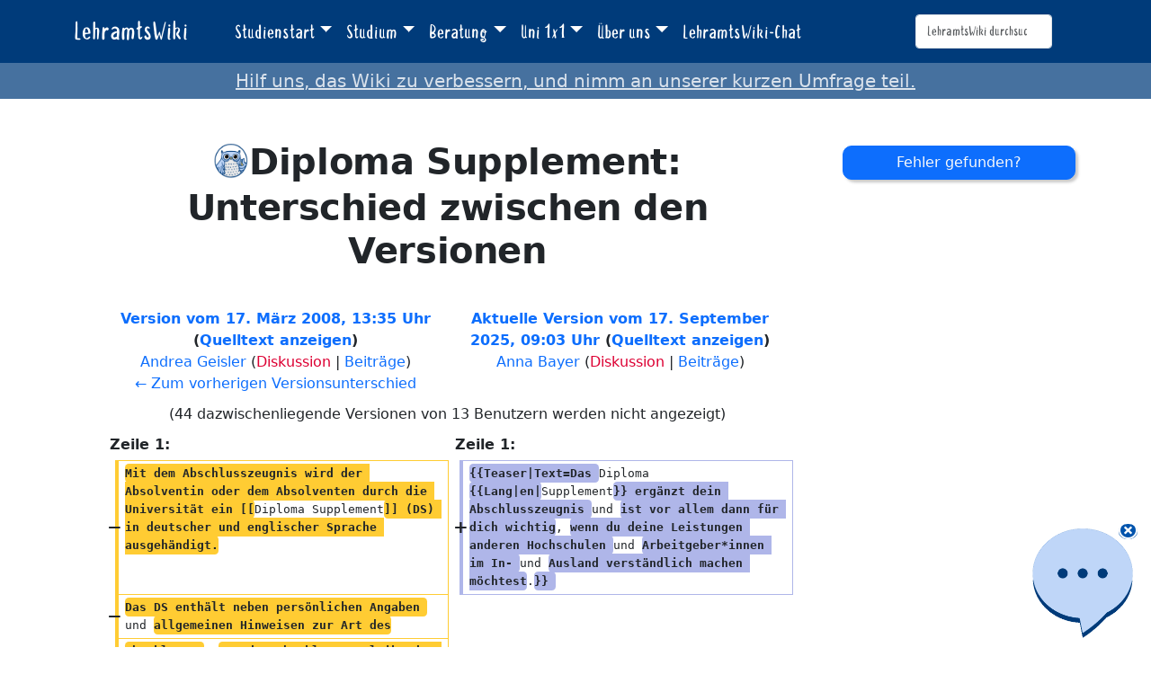

--- FILE ---
content_type: text/html; charset=UTF-8
request_url: https://lehramtswiki.uni-due.de/wiki/index.php?title=Diploma_Supplement&diff=cur&oldid=2695
body_size: 7072
content:
<!DOCTYPE html>
<html class="client-nojs" lang="de" dir="ltr">
<head>
<meta charset="UTF-8">
<title>Diploma Supplement: Unterschied zwischen den Versionen – LehramtsWiki</title>
<script>document.documentElement.className="client-js";RLCONF={"wgBreakFrames":false,"wgSeparatorTransformTable":[",\t.",".\t,"],"wgDigitTransformTable":["",""],"wgDefaultDateFormat":"dmy","wgMonthNames":["","Januar","Februar","März","April","Mai","Juni","Juli","August","September","Oktober","November","Dezember"],"wgRequestId":"97ced41b8fc369a4c340757b","wgCanonicalNamespace":"","wgCanonicalSpecialPageName":false,"wgNamespaceNumber":0,"wgPageName":"Diploma_Supplement","wgTitle":"Diploma Supplement","wgCurRevisionId":57369,"wgRevisionId":57369,"wgArticleId":1631,"wgIsArticle":true,"wgIsRedirect":false,"wgAction":"view","wgUserName":null,"wgUserGroups":["*"],"wgCategories":["Definitionen","Dokumente/Formulare"],"wgPageViewLanguage":"de","wgPageContentLanguage":"de","wgPageContentModel":"wikitext","wgRelevantPageName":"Diploma_Supplement","wgRelevantArticleId":1631,"wgIsProbablyEditable":false,"wgRelevantPageIsProbablyEditable":false,"wgRestrictionEdit":[],"wgRestrictionMove":[],
"wgCiteReferencePreviewsActive":true,"wgDiffOldId":2695,"wgDiffNewId":57369};RLSTATE={"site.styles":"ready","user.styles":"ready","user":"ready","user.options":"loading","mediawiki.interface.helpers.styles":"ready","mediawiki.diff.styles":"ready","mediawiki.helplink":"ready","skins.tweeki.mediawiki.styles":"ready","skins.tweeki.awesome.styles":"ready","skins.tweeki.styles":"ready","skins.tweeki.externallinks.styles":"ready","x.MakeUsFluid.styles":"ready","z.TweekiStyles.styles":"ready"};RLPAGEMODULES=["mediawiki.diff","site","mediawiki.page.ready","skins.tweeki.messages","skins.tweeki.scripts"];</script>
<script>(RLQ=window.RLQ||[]).push(function(){mw.loader.impl(function(){return["user.options@12s5i",function($,jQuery,require,module){mw.user.tokens.set({"patrolToken":"+\\","watchToken":"+\\","csrfToken":"+\\"});
}];});});</script>
<link rel="stylesheet" href="/load.php?lang=de&amp;modules=mediawiki.diff.styles%7Cmediawiki.helplink%7Cmediawiki.interface.helpers.styles%7Cskins.tweeki.awesome.styles%7Cskins.tweeki.externallinks.styles%7Cskins.tweeki.mediawiki.styles%7Cskins.tweeki.styles%7Cx.MakeUsFluid.styles%7Cz.TweekiStyles.styles&amp;only=styles&amp;skin=tweeki">
<script async="" src="/load.php?lang=de&amp;modules=startup&amp;only=scripts&amp;raw=1&amp;skin=tweeki"></script>
<meta name="ResourceLoaderDynamicStyles" content="">
<link rel="stylesheet" href="/load.php?lang=de&amp;modules=site.styles&amp;only=styles&amp;skin=tweeki">
<meta name="generator" content="MediaWiki 1.43.0">
<meta name="robots" content="noindex,nofollow,max-image-preview:standard">
<meta name="format-detection" content="telephone=no">
<meta name="viewport" content="width=1120">
<meta name="viewport" content="width=device-width, initial-scale=1">
<link rel="apple-touch-icon" href="/images/mfavicon.ico">
<link rel="icon" href="/images/favicon.ico">
<link rel="search" type="application/opensearchdescription+xml" href="/rest.php/v1/search" title="LehramtsWiki (de)">
<link rel="EditURI" type="application/rsd+xml" href="https://lehramtswiki.uni-due.de/api.php?action=rsd">
<link rel="alternate" type="application/atom+xml" title="Atom-Feed für „LehramtsWiki“" href="/index.php?title=Spezial:Letzte_%C3%84nderungen&amp;feed=atom">
</head>
<body class="mw-article-diff mediawiki ltr sitedir-ltr mw-hide-empty-elt ns-0 ns-subject page-Diploma_Supplement rootpage-Diploma_Supplement skin-tweeki action-view tweeki-animateLayout tweeki-non-advanced tweeki-user-anon">			<header>
				<nav id="mw-navigation" class="navbar navbar-default navbar-fixed-top navbar-expand-lg fixed-top navbar-light bg-light">
					<div class="container">
						<a href="/index.php/Aktuelles" class="navbar-brand">LehramtsWiki</a>
						<button type="button" class="navbar-toggler" data-bs-toggle="collapse" data-bs-target="#navbar" aria-controls="navbar" aria-expanded="false" aria-label="Toggle navigation">
							<span class="navbar-toggler-icon"></span>
						</button>

						<div id="navbar" class="collapse navbar-collapse">
															<ul class="navbar-nav me-auto">
									<li class="nav-item dropdown"><a href="#" id="n-studienstart" class="nav-link dropdown-toggle" data-bs-toggle="dropdown" aria-haspopup="true">Studienstart</a><div class="dropdown-menu "><a href="/index.php/Studienstart" id="n-studienstart" tabindex="-1" class="dropdown-item">Studienstart</a><a href="/index.php/Informationen_f%C3%BCr_Erstsemester" id="n-informationen-f%C3%BCr-erstsemester" tabindex="-1" class="dropdown-item">Ersti-Infos</a><a href="/index.php/O-Woche" id="n-o-woche" tabindex="-1" class="dropdown-item">O-Woche</a><a href="/index.php/Studentisches_Leben_%26_Kultur" id="n-studentisches-leben-%26-kultur" tabindex="-1" class="dropdown-item">Studentisches Leben</a></div></li><li class="nav-item dropdown"><a href="#" id="n-studium" class="nav-link dropdown-toggle" data-bs-toggle="dropdown" aria-haspopup="true">Studium</a><div class="dropdown-menu "><a href="/index.php/Aktuelles" id="n-aktuelles" tabindex="-1" class="dropdown-item">Aktuelles</a><a href="/index.php/Didaktik/Methodik" id="n-didaktik%2Fmethodik" tabindex="-1" class="dropdown-item">Didaktik/Methodik</a><a href="/index.php/F%C3%A4cher" id="n-f%C3%A4cher" tabindex="-1" class="dropdown-item">Fächer</a><a href="/index.php/Praxisphasen" id="n-praxisphasen" tabindex="-1" class="dropdown-item">Praxisphasen</a><a href="/index.php/Studium" id="n-studium" tabindex="-1" class="dropdown-item">Studium</a><a href="/index.php/Zusatzqualifikation" id="n-zusatzqualifikation" tabindex="-1" class="dropdown-item">Zusatzqualifikationen</a></div></li><li class="nav-item dropdown"><a href="#" id="n-beratung" class="nav-link dropdown-toggle" data-bs-toggle="dropdown" aria-haspopup="true">Beratung</a><div class="dropdown-menu "><a href="/index.php/Beratung" id="n-beratung" tabindex="-1" class="dropdown-item">Beratung</a><a href="/index.php/Akademisches_Beratungs-Zentrum_(ABZ)" id="n-akademisches-beratungs-zentrum-%28abz%29" tabindex="-1" class="dropdown-item">Akademisches Beratungs-Zentrum</a><a href="/index.php/Allgemeiner_Studierendenausschuss_(AStA)" id="n-allgemeiner_studierendenausschuss_%28asta%29" tabindex="-1" class="dropdown-item">Allgemeiner Studierendenausschuss</a><a href="/index.php/Einschreibungs-_und_Pr%C3%BCfungswesen" id="n-einschreibungs--und-pr%C3%BCfungswesen" tabindex="-1" class="dropdown-item">Einschreibungs- und Prüfungswesen</a><a href="/index.php/Zentrum_f%C3%BCr_Informations-_und_Mediendienste_(ZIM)" id="n-zentrum-f%C3%BCr-informations--und-mediendienste-%28zim%29" tabindex="-1" class="dropdown-item">e-Point</a><a href="/index.php/Fachschaften" id="n-fachschaften" tabindex="-1" class="dropdown-item">Fachschaften</a><a href="/index.php/FragBeLa%C2%AE" id="n-fragbela%C2%AE" tabindex="-1" class="dropdown-item">FragBeLa®</a><a href="/index.php/Beratungsstelle_zur_Inklusion_bei_Behinderung_und_chronischer_Erkrankung" id="n-beratungsstelle-zur-inklusion-bei-behinderung-und-chronischer-erkrankung" tabindex="-1" class="dropdown-item">Inklusion bei Behinderung und chronischer Erkrankung</a><a href="/index.php/Landesamt_f%C3%BCr_Qualit%C3%A4tssicherung_und_Informationstechnologie_der_Lehrerausbildung_(LAQUILA)" id="n-landesamt-f%C3%BCr-qualit%C3%A4tssicherung-und-informationstechnologie-der-lehrerausbildung-%28laquila%29" tabindex="-1" class="dropdown-item">Landesamt für Qualitätssicherung und Informationstechnologie der Lehrerausbildung (LAQUILA)</a><a href="/index.php/Ombudsstelle" id="n-ombudsstelle" tabindex="-1" class="dropdown-item">Ombudsstelle</a><a href="/index.php/Praktikumsb%C3%BCro_f%C3%BCr_Lehramtsstudieng%C3%A4nge_(PfL)" id="n-praktikumsb%C3%BCro-f%C3%BCr-lehramtsstudieng%C3%A4nge-%28pfl%29" tabindex="-1" class="dropdown-item">Praktikumsbüro für Lehramtsstudiengänge</a><a href="/index.php/Studien%C2%ADfachberaterinnen_und_-berater" id="n-studien%C2%ADfachberaterinnen-und--berater" tabindex="-1" class="dropdown-item">Studienfachberatung</a><a href="/index.php/Studienberatung_f%C3%BCr_Lehramtsstudierende_(ZLB)" id="n-studienberatung-f%C3%BCr-lehramtsstudierende-%28zlb%29" tabindex="-1" class="dropdown-item">Zentrum für Lehrkräftebildung</a></div></li><li class="nav-item dropdown"><a href="#" id="n-uni-1x1" class="nav-link dropdown-toggle" data-bs-toggle="dropdown" aria-haspopup="true">Uni 1x1</a><div class="dropdown-menu "><a href="/index.php/Uni_1x1" id="n-uni-1x1" tabindex="-1" class="dropdown-item">Uni 1x1</a><a href="/index.php/Erkl%C3%A4rvideos" id="n-erkl%C3%A4rvideos" tabindex="-1" class="dropdown-item">Erklärvideos</a><a href="/index.php/Spezial:AbisZ" id="n-spezial%3Aabisz" tabindex="-1" class="dropdown-item">A bis Z</a><a href="/index.php/Spezial:Abkuerzungen" id="n-spezial%3Aabkuerzungen" tabindex="-1" class="dropdown-item">Abkürzungen</a><a href="/index.php/Campuspl%C3%A4ne" id="n-campuspl%C3%A4ne" tabindex="-1" class="dropdown-item">Campuspläne</a><a href="/index.php/Definitionen" id="n-definitionen" tabindex="-1" class="dropdown-item">Definitionen</a><a href="/index.php/H%C3%A4ufig_gestellte_Fragen" id="n-faq" tabindex="-1" class="dropdown-item">Häufig gestellte Fragen</a><a href="/index.php/Spezial:Kategorien" id="n-spezial%3Akategorien" tabindex="-1" class="dropdown-item">Weitere Kategorien</a></div></li><li class="nav-item dropdown"><a href="#" id="n-%C3%9Cber-uns" class="nav-link dropdown-toggle" data-bs-toggle="dropdown" aria-haspopup="true">Über uns</a><div class="dropdown-menu "><a href="/index.php/%C3%9Cber_uns" id="n-%C3%9Cber-uns" tabindex="-1" class="dropdown-item">Über uns</a><a href="/index.php/Kontakt" id="n-kontakt" tabindex="-1" class="dropdown-item">Team</a></div></li><li class="nav-item"><a href="/index.php/Spezial:Chat" id="n-spezial%3Achat" class="nav-link">LehramtsWiki-Chat</a></li>								</ul>
							
															<ul class="navbar-nav">
									</ul>
			<form class="navbar-form navbar-right" action="/index.php" id="searchform">
				<div class="form-inline"><input type="search" name="search" placeholder="LehramtsWiki durchsuchen" aria-label="LehramtsWiki durchsuchen" autocapitalize="sentences" title="LehramtsWiki durchsuchen [f]" accesskey="f" id="searchInput" class="search-query form-control"><input class="searchButton btn d-none" type="submit" name="go" title="Gehe direkt zu der Seite mit genau diesem Namen, falls sie vorhanden ist." id="mw-searchButton" value="Seite">
				</div>
			</form><ul class="nav navbar-nav navbar-right">								</ul>
													</div>
					</div>
				</nav>
			</header>
				<main role="main">
			<div id="mw-page-base"></div>
			<div id="mw-head-base"></div>
			<a id="top"></a>


			<div id="contentwrapper" class="user-loggedout not-editable container with-navbar with-navbar-fixed">

				<div class="row">
					<div id="maincontentwrapper" class="col-md-9">
						
						<!-- content -->
						<main role="main">
									<div class="mw-body" id="content">
			<div id="mw-js-message" style="display:none;"></div>
									<h1 id="firstHeading" class="firstHeading page-header" lang="de"><span dir="auto">Diploma Supplement: Unterschied zwischen den Versionen</span></h1>
									<!-- bodyContent -->
			<div id="bodyContent">
								<div id="siteSub">Aus LehramtsWiki</div>
								<div id="contentSub"><div id="mw-content-subtitle"></div></div>
												<div id="jump-to-nav" class="mw-jump">
					Wechseln zu:					<a href="#mw-navigation">Navigation</a>, 					<a href="#p-search">Suche</a>
				</div>
				<div id="mw-content-text" class="mw-body-content"><div class="mw-diff-revision-history-links"><a href="/index.php?title=Diploma_Supplement&amp;diff=prev&amp;oldid=2695" class="mw-diff-revision-history-link-previous" title="Diploma Supplement">← Zum vorherigen Versionsunterschied</a></div><div class="mw-diff-table-prefix" dir="ltr" lang="de"><div></div></div><table class="diff diff-type-table diff-contentalign-left diff-editfont-monospace" data-mw="interface">
				<col class="diff-marker" />
				<col class="diff-content" />
				<col class="diff-marker" />
				<col class="diff-content" />
				<tr class="diff-title" lang="de">
				<td colspan="2" class="diff-otitle diff-side-deleted"><div id="mw-diff-otitle1"><strong><a href="/index.php?title=Diploma_Supplement&amp;oldid=2695" title="Diploma Supplement">Version vom 17. März 2008, 13:35 Uhr</a> <span class="mw-diff-edit"><a href="/index.php?title=Diploma_Supplement&amp;action=edit&amp;oldid=2695" title="Diploma Supplement">Quelltext anzeigen</a></span><span class="mw-diff-timestamp" data-timestamp="2008-03-17T12:35:05Z"></span></strong></div><div id="mw-diff-otitle2"><a href="/index.php/Benutzerin:Andrea_Geisler" class="mw-userlink" title="Benutzerin:Andrea Geisler" data-mw-revid="2695"><bdi>Andrea Geisler</bdi></a> <span class="mw-usertoollinks">(<a href="/index.php?title=Benutzerin_Diskussion:Andrea_Geisler&amp;action=edit&amp;redlink=1" class="new mw-usertoollinks-talk" title="Benutzerin Diskussion:Andrea Geisler (Seite nicht vorhanden)">Diskussion</a> | <a href="/index.php/Spezial:Beitr%C3%A4ge/Andrea_Geisler" class="mw-usertoollinks-contribs" title="Spezial:Beiträge/Andrea Geisler">Beiträge</a>)</span><div class="mw-diff-usermetadata"><div class="mw-diff-userroles">benutzer, <a href="/index.php?title=LehramtsWiki:B%C3%BCrokraten&amp;action=edit&amp;redlink=1" class="new" title="LehramtsWiki:Bürokraten (Seite nicht vorhanden)">Bürokraten</a>, <a href="/index.php?title=LehramtsWiki:Chatmoderatoren&amp;action=edit&amp;redlink=1" class="new" title="LehramtsWiki:Chatmoderatoren (Seite nicht vorhanden)">Chatmoderatoren</a>, <a href="/index.php?title=LehramtsWiki:Administratoren&amp;action=edit&amp;redlink=1" class="new" title="LehramtsWiki:Administratoren (Seite nicht vorhanden)">Administratoren</a></div><div class="mw-diff-usereditcount"><span>6.639</span> Bearbeitungen</div></div></div><div id="mw-diff-otitle3"><span class="comment mw-comment-none">Keine Bearbeitungszusammenfassung</span></div><div id="mw-diff-otitle5"></div><div id="mw-diff-otitle4"><a href="/index.php?title=Diploma_Supplement&amp;diff=prev&amp;oldid=2695" title="Diploma Supplement" id="differences-prevlink">← Zum vorherigen Versionsunterschied</a></div></td>
				<td colspan="2" class="diff-ntitle diff-side-added"><div id="mw-diff-ntitle1"><strong><a href="/index.php?title=Diploma_Supplement&amp;oldid=57369" title="Diploma Supplement">Aktuelle Version vom 17. September 2025, 09:03 Uhr</a> <span class="mw-diff-edit"><a href="/index.php?title=Diploma_Supplement&amp;action=edit" title="Diploma Supplement">Quelltext anzeigen</a></span><span class="mw-diff-timestamp" data-timestamp="2025-09-17T08:03:10Z"></span> </strong></div><div id="mw-diff-ntitle2"><a href="/index.php/Benutzer:Anna_Bayer" class="mw-userlink" title="Benutzer:Anna Bayer" data-mw-revid="57369"><bdi>Anna Bayer</bdi></a> <span class="mw-usertoollinks">(<a href="/index.php?title=Benutzer_Diskussion:Anna_Bayer&amp;action=edit&amp;redlink=1" class="new mw-usertoollinks-talk" title="Benutzer Diskussion:Anna Bayer (Seite nicht vorhanden)">Diskussion</a> | <a href="/index.php/Spezial:Beitr%C3%A4ge/Anna_Bayer" class="mw-usertoollinks-contribs" title="Spezial:Beiträge/Anna Bayer">Beiträge</a>)</span><div class="mw-diff-usermetadata"><div class="mw-diff-userroles">benutzer, <a href="/index.php?title=LehramtsWiki:B%C3%BCrokraten&amp;action=edit&amp;redlink=1" class="new" title="LehramtsWiki:Bürokraten (Seite nicht vorhanden)">Bürokraten</a>, <a href="/index.php?title=LehramtsWiki:Chatmoderatoren&amp;action=edit&amp;redlink=1" class="new" title="LehramtsWiki:Chatmoderatoren (Seite nicht vorhanden)">Chatmoderatoren</a>, <a href="/index.php?title=LehramtsWiki:Administratoren&amp;action=edit&amp;redlink=1" class="new" title="LehramtsWiki:Administratoren (Seite nicht vorhanden)">Administratoren</a></div><div class="mw-diff-usereditcount"><span>505</span> Bearbeitungen</div></div></div><div id="mw-diff-ntitle3"><span class="comment mw-comment-none">Keine Bearbeitungszusammenfassung</span></div><div id="mw-diff-ntitle5"></div><div id="mw-diff-ntitle4"> </div></td>
				</tr><tr><td colspan="4" class="diff-multi" lang="de">(44 dazwischenliegende Versionen von 13 Benutzern werden nicht angezeigt)</td></tr><tr><td colspan="2" class="diff-lineno" id="mw-diff-left-l1">Zeile 1:</td>
<td colspan="2" class="diff-lineno">Zeile 1:</td></tr>
<tr><td class="diff-marker" data-marker="−"></td><td class="diff-deletedline diff-side-deleted"><div><del class="diffchange diffchange-inline">Mit dem Abschlusszeugnis wird der Absolventin oder dem Absolventen durch die Universität ein [[</del>Diploma Supplement<del class="diffchange diffchange-inline">]] (DS) in deutscher und englischer Sprache ausgehändigt.</del></div></td><td class="diff-marker" data-marker="+"></td><td class="diff-addedline diff-side-added"><div><ins class="diffchange diffchange-inline">{{Teaser|Text=Das </ins>Diploma <ins class="diffchange diffchange-inline">{{Lang|en|</ins>Supplement<ins class="diffchange diffchange-inline">}} ergänzt dein Abschlusszeugnis </ins>und <ins class="diffchange diffchange-inline">ist vor allem dann für dich wichtig</ins>, <ins class="diffchange diffchange-inline">wenn du deine Leistungen anderen Hochschulen </ins>und <ins class="diffchange diffchange-inline">Arbeitgeber*innen im In- </ins>und <ins class="diffchange diffchange-inline">Ausland verständlich machen möchtest</ins>.<ins class="diffchange diffchange-inline">}} </ins></div></td></tr>
<tr><td class="diff-marker" data-marker="−"></td><td class="diff-deletedline diff-side-deleted"><div><del class="diffchange diffchange-inline">Das DS enthält neben persönlichen Angaben </del>und <del class="diffchange diffchange-inline">allgemeinen Hinweisen zur Art des</del></div></td><td colspan="2" class="diff-side-added"></td></tr>
<tr><td class="diff-marker" data-marker="−"></td><td class="diff-deletedline diff-side-deleted"><div><del class="diffchange diffchange-inline">Abschlusses</del>, <del class="diffchange diffchange-inline">zur den Abschluss verleihenden Universität sowie zum Studiengang </del>und <del class="diffchange diffchange-inline">Studienprogramm insbesondere detaillierte Informationen zu den erbrachten Studienund</del></div></td><td colspan="2" class="diff-side-added"></td></tr>
<tr><td class="diff-marker" data-marker="−"></td><td class="diff-deletedline diff-side-deleted"><div><del class="diffchange diffchange-inline">Prüfungsleistungen </del>und <del class="diffchange diffchange-inline">ihren Bewertungen sowie zu den mit den jeweiligen Prüfungen erworbenen ECTS-Credits. Das DS trägt das gleiche Datum wie das Zeugnis</del>.</div></td><td colspan="2" class="diff-side-added"></td></tr>
<tr><td class="diff-marker"></td><td class="diff-context diff-side-deleted"><br></td><td class="diff-marker"></td><td class="diff-context diff-side-added"><br></td></tr>
<tr><td class="diff-marker" data-marker="−"></td><td class="diff-deletedline diff-side-deleted"><div><del class="diffchange diffchange-inline">Siehe </del>auch [[<del class="diffchange diffchange-inline">ECTS</del>]].</div></td><td class="diff-marker" data-marker="+"></td><td class="diff-addedline diff-side-added"><div><ins class="diffchange diffchange-inline">Das Diploma {{Lang|en|Supplement}} beschreibt deinen Hochschulabschluss sowie die damit verbundenen Qualifikationen. Das Diploma {{Lang|en|Supplement}} enthält neben deinen persönlichen Angaben unter anderem die Zugangsvoraussetzungen für dein Studium, Studieninhalte und Kompetenzziele. Im Unterschied zu deinem Abschlusszeugnis werden im Diploma Supplement Angaben verwendet, die über alle Hochschulen und Länder hinweg einheitlich sind. So können deine Leistungen </ins>auch <ins class="diffchange diffchange-inline">außerhalb Deutschlands verstanden werden.</ins></div></td></tr>
<tr><td colspan="2" class="diff-side-deleted"></td><td class="diff-marker" data-marker="+"></td><td class="diff-addedline diff-side-added"><div><ins class="diffchange diffchange-inline"> </ins></div></td></tr>
<tr><td colspan="2" class="diff-side-deleted"></td><td class="diff-marker" data-marker="+"></td><td class="diff-addedline diff-side-added"><div><ins class="diffchange diffchange-inline">Das Diploma {{Lang|en|Supplement}} geht auf eine Initiative europäischer Staaten zurück, die die transnationale Mobilität von Studierenden und Beschäftigten fördern möchte. Die </ins>[[<ins class="diffchange diffchange-inline">Hochschulrektorenkonferenz</ins>]] <ins class="diffchange diffchange-inline">informiert auf ihrer [https://www.hrk.de/mitglieder/arbeitsmaterialien/diploma-supplement/ {{Lang|en|Web}}seite] ausführlich zum Thema</ins>.</div></td></tr>
<tr><td colspan="2" class="diff-side-deleted"></td><td class="diff-marker" data-marker="+"></td><td class="diff-addedline diff-side-added"><div> </div></td></tr>
<tr><td colspan="2" class="diff-side-deleted"></td><td class="diff-marker" data-marker="+"></td><td class="diff-addedline diff-side-added"><div><ins class="diffchange diffchange-inline">{{Gültigkeit|DATUM=2026-03-17}}</ins></div></td></tr>
<tr><td colspan="2" class="diff-side-deleted"></td><td class="diff-marker" data-marker="+"></td><td class="diff-addedline diff-side-added"><div><ins class="diffchange diffchange-inline">{{Fluid}}</ins></div></td></tr>
<tr><td colspan="2" class="diff-side-deleted"></td><td class="diff-marker" data-marker="+"></td><td class="diff-addedline diff-side-added"><div><ins class="diffchange diffchange-inline">[[Kategorie:Definitionen]]</ins></div></td></tr>
<tr><td colspan="2" class="diff-side-deleted"></td><td class="diff-marker" data-marker="+"></td><td class="diff-addedline diff-side-added"><div><ins class="diffchange diffchange-inline">[[Kategorie:Dokumente/Formulare]]</ins></div></td></tr>
</table><hr class='diff-hr' id='mw-oldid' />
		<h2 class='diff-currentversion-title'>Aktuelle Version vom 17. September 2025, 09:03 Uhr</h2>
<div class="mw-content-ltr mw-parser-output" lang="de" dir="ltr"><div class="teaser">
<p>Das Diploma <span lang="en">Supplement</span> ergänzt dein Abschlusszeugnis und ist vor allem dann für dich wichtig, wenn du deine Leistungen anderen Hochschulen und Arbeitgeber*innen im In- und Ausland verständlich machen möchtest.
</p>
</div> 
<p>Das Diploma <span lang="en">Supplement</span> beschreibt deinen Hochschulabschluss sowie die damit verbundenen Qualifikationen. Das Diploma <span lang="en">Supplement</span> enthält neben deinen persönlichen Angaben unter anderem die Zugangsvoraussetzungen für dein Studium, Studieninhalte und Kompetenzziele. Im Unterschied zu deinem Abschlusszeugnis werden im Diploma Supplement Angaben verwendet, die über alle Hochschulen und Länder hinweg einheitlich sind. So können deine Leistungen auch außerhalb Deutschlands verstanden werden.
</p><p>Das Diploma <span lang="en">Supplement</span> geht auf eine Initiative europäischer Staaten zurück, die die transnationale Mobilität von Studierenden und Beschäftigten fördern möchte. Die <a href="/index.php/Hochschulrektorenkonferenz" class="mw-redirect" title="Hochschulrektorenkonferenz">Hochschulrektorenkonferenz</a> informiert auf ihrer <a rel="nofollow" class="external text" href="https://www.hrk.de/mitglieder/arbeitsmaterialien/diploma-supplement/"><span lang="en">Web</span>seite</a> ausführlich zum Thema.
</p><p><u style="color:#FFFFFF;background:#FFFFFF">
Dieser Artikel ist gültig bis 2026-03-17</u>
</p></div></div>								<div class="printfooter">
				Abgerufen von „<a dir="ltr" href="https://lehramtswiki.uni-due.de/index.php?title=Diploma_Supplement&amp;oldid=57369">https://lehramtswiki.uni-due.de/index.php?title=Diploma_Supplement&amp;oldid=57369</a>“				</div>
												<div id="catlinks" class="catlinks" data-mw="interface"><div id="mw-normal-catlinks" class="mw-normal-catlinks"><a href="/index.php/Spezial:Kategorien" title="Spezial:Kategorien">Kategorien</a>: <ul><li><a href="/index.php/Kategorie:Definitionen" title="Kategorie:Definitionen">Definitionen</a></li><li><a href="/index.php/Kategorie:Dokumente/Formulare" title="Kategorie:Dokumente/Formulare">Dokumente/Formulare</a></li></ul></div></div>												<div class="visualClear"></div>
							</div>
			<!-- /bodyContent -->
		</div>
								</main>
						<!-- /content -->
					</div>

			<!-- sidebar-right -->

				<div id="sidebar-right" class="col-md-3 col-md-3 sidebar-sticky">
					<div id="tweekiTOC"></div>				</div>

			<!-- /sidebar-right -->
						</div>
			</div>
		</main>


			<footer id="footer" role="contentinfo" class="footer footer-sticky bg-light">
				<div class="container">
					<div class="row">
						<div class="col-12 col-sm footer-widget"><ul id="footer-places"><li id="footer-places-privacy"><a href="/index.php/LehramtsWiki:Datenschutz">Datenschutz</a></li><li id="footer-places-about"><a href="/index.php/LehramtsWiki:%C3%9Cber_LehramtsWiki">Über LehramtsWiki</a></li><li id="footer-places-disclaimers"><a href="/index.php/LehramtsWiki:Impressum">Impressum</a></li></ul></div><div class="col-12 col-sm footer-widget"><ul id="footer-custom"><li class="dropup"><a href="/index.php/Spezial:Anmelden" id="n-spezial%3Aanmelden">Anmelden</a></li></ul></div>					</div>
				</div>
			</footer>
			</body>
</html>
<script>(RLQ=window.RLQ||[]).push(function(){mw.log.warn("This page is using the deprecated ResourceLoader module \"skins.tweeki.mediawiki.styles\".\n[1.43] The use of the `i18n-all-lists-margins` feature with SkinModule is deprecated as it is now provided by `elements`. Please remove and  add `elements`, drop support for RTL languages, or incorporate the  styles provided by this module into your skin.[1.43] The use of the `interface-message-box` feature with SkinModule is deprecated in favor of CodexModule. Please remove this feature.More information can be found at [[mw:Manual:ResourceLoaderSkinModule]]. ");mw.config.set({"wgBackendResponseTime":258,"wgPageParseReport":{"limitreport":{"cputime":"0.005","walltime":"0.005","ppvisitednodes":{"value":55,"limit":1000000},"postexpandincludesize":{"value":517,"limit":2097152},"templateargumentsize":{"value":308,"limit":2097152},"expansiondepth":{"value":5,"limit":100},"expensivefunctioncount":{"value":0,"limit":100},"unstrip-depth":{"value":0,"limit":20},"unstrip-size":{"value":0,"limit":5000000},"timingprofile":["100.00%    2.281      1 -total"," 43.66%    0.996      1 Vorlage:Teaser"," 38.36%    0.875      1 Vorlage:Gültigkeit"," 22.71%    0.518      5 Vorlage:Lang"," 15.29%    0.349      2 Vorlage:Fluid"]},"cachereport":{"timestamp":"20260116005917","ttl":86400,"transientcontent":false}}});});</script>
<!-- Matomo -->
<script type="text/javascript">
  var _paq = _paq || [];
  _paq.push(["trackPageView"]);
  _paq.push(["enableLinkTracking"]);

  (function() {
    var u = (("https:" == document.location.protocol) ? "https" : "http") + "://"+"matomo.zlb-u.de/";
    _paq.push(["setTrackerUrl", u+"piwik.php"]);
    _paq.push(["setSiteId", "1"]);
    var d=document, g=d.createElement("script"), s=d.getElementsByTagName("script")[0]; g.type="text/javascript";
    g.defer=true; g.async=true; g.src=u+"piwik.js"; s.parentNode.insertBefore(g,s);
  })();
</script>
<!-- End Matomo Code -->

<!-- Matomo Image Tracker -->
<noscript><img src="https://matomo.zlb-u.de/piwik.php?idsite=1&rec=1" style="border:0" alt="" /></noscript>
<!-- End Matomo -->
</body>
</html>

--- FILE ---
content_type: text/javascript; charset=utf-8
request_url: https://lehramtswiki.uni-due.de/load.php?lang=de&modules=startup&only=scripts&raw=1&skin=tweeki
body_size: 10074
content:
function isCompatible(){return!!('querySelector'in document&&'localStorage'in window&&typeof Promise==='function'&&Promise.prototype['finally']&&(function(){try{new Function('(a = 0) => a');return true;}catch(e){return false;}}())&&/./g.flags==='g');}if(!isCompatible()){document.documentElement.className=document.documentElement.className.replace(/(^|\s)client-js(\s|$)/,'$1client-nojs$2');while(window.NORLQ&&NORLQ[0]){NORLQ.shift()();}NORLQ={push:function(fn){fn();}};RLQ={push:function(){}};}else{if(window.performance&&performance.mark){performance.mark('mwStartup');}(function(){'use strict';var con=window.console;function Map(){this.values=Object.create(null);}Map.prototype={constructor:Map,get:function(selection,fallback){if(arguments.length<2){fallback=null;}if(typeof selection==='string'){return selection in this.values?this.values[selection]:fallback;}var results;if(Array.isArray(selection)){results={};for(var i=0;i<selection.length;i++){if(typeof selection[i]==='string'){results[
selection[i]]=selection[i]in this.values?this.values[selection[i]]:fallback;}}return results;}if(selection===undefined){results={};for(var key in this.values){results[key]=this.values[key];}return results;}return fallback;},set:function(selection,value){if(arguments.length>1){if(typeof selection==='string'){this.values[selection]=value;return true;}}else if(typeof selection==='object'){for(var key in selection){this.values[key]=selection[key];}return true;}return false;},exists:function(selection){return typeof selection==='string'&&selection in this.values;}};var log=function(){};log.warn=Function.prototype.bind.call(con.warn,con);var mw={now:function(){var perf=window.performance;var navStart=perf&&perf.timing&&perf.timing.navigationStart;mw.now=navStart&&perf.now?function(){return navStart+perf.now();}:Date.now;return mw.now();},trackQueue:[],trackError:function(data){if(mw.track){mw.track('resourceloader.exception',data);}else{mw.trackQueue.push({topic:'resourceloader.exception',
data:data});}var e=data.exception;var msg=(e?'Exception':'Error')+' in '+data.source+(data.module?' in module '+data.module:'')+(e?':':'.');con.log(msg);if(e){con.warn(e);}},Map:Map,config:new Map(),messages:new Map(),templates:new Map(),log:log};window.mw=window.mediaWiki=mw;window.QUnit=undefined;}());(function(){'use strict';var store,hasOwn=Object.hasOwnProperty;function fnv132(str){var hash=0x811C9DC5;for(var i=0;i<str.length;i++){hash+=(hash<<1)+(hash<<4)+(hash<<7)+(hash<<8)+(hash<<24);hash^=str.charCodeAt(i);}hash=(hash>>>0).toString(36).slice(0,5);while(hash.length<5){hash='0'+hash;}return hash;}var registry=Object.create(null),sources=Object.create(null),handlingPendingRequests=false,pendingRequests=[],queue=[],jobs=[],willPropagate=false,errorModules=[],baseModules=["jquery","mediawiki.base"],marker=document.querySelector('meta[name="ResourceLoaderDynamicStyles"]'),lastCssBuffer;function addToHead(el,nextNode){if(nextNode&&nextNode.parentNode){nextNode.parentNode.insertBefore
(el,nextNode);}else{document.head.appendChild(el);}}function newStyleTag(text,nextNode){var el=document.createElement('style');el.appendChild(document.createTextNode(text));addToHead(el,nextNode);return el;}function flushCssBuffer(cssBuffer){if(cssBuffer===lastCssBuffer){lastCssBuffer=null;}newStyleTag(cssBuffer.cssText,marker);for(var i=0;i<cssBuffer.callbacks.length;i++){cssBuffer.callbacks[i]();}}function addEmbeddedCSS(cssText,callback){if(!lastCssBuffer||cssText.startsWith('@import')){lastCssBuffer={cssText:'',callbacks:[]};requestAnimationFrame(flushCssBuffer.bind(null,lastCssBuffer));}lastCssBuffer.cssText+='\n'+cssText;lastCssBuffer.callbacks.push(callback);}function getCombinedVersion(modules){var hashes=modules.reduce(function(result,module){return result+registry[module].version;},'');return fnv132(hashes);}function allReady(modules){for(var i=0;i<modules.length;i++){if(mw.loader.getState(modules[i])!=='ready'){return false;}}return true;}function allWithImplicitReady(module
){return allReady(registry[module].dependencies)&&(baseModules.indexOf(module)!==-1||allReady(baseModules));}function anyFailed(modules){for(var i=0;i<modules.length;i++){var state=mw.loader.getState(modules[i]);if(state==='error'||state==='missing'){return modules[i];}}return false;}function doPropagation(){var didPropagate=true;var module;while(didPropagate){didPropagate=false;while(errorModules.length){var errorModule=errorModules.shift(),baseModuleError=baseModules.indexOf(errorModule)!==-1;for(module in registry){if(registry[module].state!=='error'&&registry[module].state!=='missing'){if(baseModuleError&&baseModules.indexOf(module)===-1){registry[module].state='error';didPropagate=true;}else if(registry[module].dependencies.indexOf(errorModule)!==-1){registry[module].state='error';errorModules.push(module);didPropagate=true;}}}}for(module in registry){if(registry[module].state==='loaded'&&allWithImplicitReady(module)){execute(module);didPropagate=true;}}for(var i=0;i<jobs.length;i++
){var job=jobs[i];var failed=anyFailed(job.dependencies);if(failed!==false||allReady(job.dependencies)){jobs.splice(i,1);i-=1;try{if(failed!==false&&job.error){job.error(new Error('Failed dependency: '+failed),job.dependencies);}else if(failed===false&&job.ready){job.ready();}}catch(e){mw.trackError({exception:e,source:'load-callback'});}didPropagate=true;}}}willPropagate=false;}function setAndPropagate(module,state){registry[module].state=state;if(state==='ready'){store.add(module);}else if(state==='error'||state==='missing'){errorModules.push(module);}else if(state!=='loaded'){return;}if(willPropagate){return;}willPropagate=true;mw.requestIdleCallback(doPropagation,{timeout:1});}function sortDependencies(module,resolved,unresolved){if(!(module in registry)){throw new Error('Unknown module: '+module);}if(typeof registry[module].skip==='string'){var skip=(new Function(registry[module].skip)());registry[module].skip=!!skip;if(skip){registry[module].dependencies=[];setAndPropagate(module
,'ready');return;}}if(!unresolved){unresolved=new Set();}var deps=registry[module].dependencies;unresolved.add(module);for(var i=0;i<deps.length;i++){if(resolved.indexOf(deps[i])===-1){if(unresolved.has(deps[i])){throw new Error('Circular reference detected: '+module+' -> '+deps[i]);}sortDependencies(deps[i],resolved,unresolved);}}resolved.push(module);}function resolve(modules){var resolved=baseModules.slice();for(var i=0;i<modules.length;i++){sortDependencies(modules[i],resolved);}return resolved;}function resolveStubbornly(modules){var resolved=baseModules.slice();for(var i=0;i<modules.length;i++){var saved=resolved.slice();try{sortDependencies(modules[i],resolved);}catch(err){resolved=saved;mw.log.warn('Skipped unavailable module '+modules[i]);if(modules[i]in registry){mw.trackError({exception:err,source:'resolve'});}}}return resolved;}function resolveRelativePath(relativePath,basePath){var relParts=relativePath.match(/^((?:\.\.?\/)+)(.*)$/);if(!relParts){return null;}var
baseDirParts=basePath.split('/');baseDirParts.pop();var prefixes=relParts[1].split('/');prefixes.pop();var prefix;var reachedRoot=false;while((prefix=prefixes.pop())!==undefined){if(prefix==='..'){reachedRoot=!baseDirParts.length||reachedRoot;if(!reachedRoot){baseDirParts.pop();}else{baseDirParts.push(prefix);}}}return(baseDirParts.length?baseDirParts.join('/')+'/':'')+relParts[2];}function makeRequireFunction(moduleObj,basePath){return function require(moduleName){var fileName=resolveRelativePath(moduleName,basePath);if(fileName===null){return mw.loader.require(moduleName);}if(hasOwn.call(moduleObj.packageExports,fileName)){return moduleObj.packageExports[fileName];}var scriptFiles=moduleObj.script.files;if(!hasOwn.call(scriptFiles,fileName)){throw new Error('Cannot require undefined file '+fileName);}var result,fileContent=scriptFiles[fileName];if(typeof fileContent==='function'){var moduleParam={exports:{}};fileContent(makeRequireFunction(moduleObj,fileName),moduleParam,moduleParam.
exports);result=moduleParam.exports;}else{result=fileContent;}moduleObj.packageExports[fileName]=result;return result;};}function addScript(src,callback,modules){var script=document.createElement('script');script.src=src;function onComplete(){if(script.parentNode){script.parentNode.removeChild(script);}if(callback){callback();callback=null;}}script.onload=onComplete;script.onerror=function(){onComplete();if(modules){for(var i=0;i<modules.length;i++){setAndPropagate(modules[i],'error');}}};document.head.appendChild(script);return script;}function queueModuleScript(src,moduleName,callback){pendingRequests.push(function(){if(moduleName!=='jquery'){window.require=mw.loader.require;window.module=registry[moduleName].module;}addScript(src,function(){delete window.module;callback();if(pendingRequests[0]){pendingRequests.shift()();}else{handlingPendingRequests=false;}});});if(!handlingPendingRequests&&pendingRequests[0]){handlingPendingRequests=true;pendingRequests.shift()();}}function addLink
(url,media,nextNode){var el=document.createElement('link');el.rel='stylesheet';if(media){el.media=media;}el.href=url;addToHead(el,nextNode);return el;}function globalEval(code){var script=document.createElement('script');script.text=code;document.head.appendChild(script);script.parentNode.removeChild(script);}function indirectEval(code){(1,eval)(code);}function enqueue(dependencies,ready,error){if(allReady(dependencies)){if(ready){ready();}return;}var failed=anyFailed(dependencies);if(failed!==false){if(error){error(new Error('Dependency '+failed+' failed to load'),dependencies);}return;}if(ready||error){jobs.push({dependencies:dependencies.filter(function(module){var state=registry[module].state;return state==='registered'||state==='loaded'||state==='loading'||state==='executing';}),ready:ready,error:error});}dependencies.forEach(function(module){if(registry[module].state==='registered'&&queue.indexOf(module)===-1){queue.push(module);}});mw.loader.work();}function execute(module){if(
registry[module].state!=='loaded'){throw new Error('Module in state "'+registry[module].state+'" may not execute: '+module);}registry[module].state='executing';var runScript=function(){var script=registry[module].script;var markModuleReady=function(){setAndPropagate(module,'ready');};var nestedAddScript=function(arr,offset){if(offset>=arr.length){markModuleReady();return;}queueModuleScript(arr[offset],module,function(){nestedAddScript(arr,offset+1);});};try{if(Array.isArray(script)){nestedAddScript(script,0);}else if(typeof script==='function'){if(module==='jquery'){script();}else{script(window.$,window.$,mw.loader.require,registry[module].module);}markModuleReady();}else if(typeof script==='object'&&script!==null){var mainScript=script.files[script.main];if(typeof mainScript!=='function'){throw new Error('Main file in module '+module+' must be a function');}mainScript(makeRequireFunction(registry[module],script.main),registry[module].module,registry[module].module.exports);
markModuleReady();}else if(typeof script==='string'){globalEval(script);markModuleReady();}else{markModuleReady();}}catch(e){setAndPropagate(module,'error');mw.trackError({exception:e,module:module,source:'module-execute'});}};if(registry[module].deprecationWarning){mw.log.warn(registry[module].deprecationWarning);}if(registry[module].messages){mw.messages.set(registry[module].messages);}if(registry[module].templates){mw.templates.set(module,registry[module].templates);}var cssPending=0;var cssHandle=function(){cssPending++;return function(){cssPending--;if(cssPending===0){var runScriptCopy=runScript;runScript=undefined;runScriptCopy();}};};var style=registry[module].style;if(style){if('css'in style){for(var i=0;i<style.css.length;i++){addEmbeddedCSS(style.css[i],cssHandle());}}if('url'in style){for(var media in style.url){var urls=style.url[media];for(var j=0;j<urls.length;j++){addLink(urls[j],media,marker);}}}}if(module==='user'){var siteDeps;var siteDepErr;try{siteDeps=resolve([
'site']);}catch(e){siteDepErr=e;runScript();}if(!siteDepErr){enqueue(siteDeps,runScript,runScript);}}else if(cssPending===0){runScript();}}function sortQuery(o){var sorted={};var list=[];for(var key in o){list.push(key);}list.sort();for(var i=0;i<list.length;i++){sorted[list[i]]=o[list[i]];}return sorted;}function buildModulesString(moduleMap){var str=[];var list=[];var p;function restore(suffix){return p+suffix;}for(var prefix in moduleMap){p=prefix===''?'':prefix+'.';str.push(p+moduleMap[prefix].join(','));list.push.apply(list,moduleMap[prefix].map(restore));}return{str:str.join('|'),list:list};}function makeQueryString(params){var str='';for(var key in params){str+=(str?'&':'')+encodeURIComponent(key)+'='+encodeURIComponent(params[key]);}return str;}function batchRequest(batch){if(!batch.length){return;}var sourceLoadScript,currReqBase,moduleMap;function doRequest(){var query=Object.create(currReqBase),packed=buildModulesString(moduleMap);query.modules=packed.str;query.version=
getCombinedVersion(packed.list);query=sortQuery(query);addScript(sourceLoadScript+'?'+makeQueryString(query),null,packed.list);}batch.sort();var reqBase={"lang":"de","skin":"tweeki"};var splits=Object.create(null);for(var b=0;b<batch.length;b++){var bSource=registry[batch[b]].source;var bGroup=registry[batch[b]].group;if(!splits[bSource]){splits[bSource]=Object.create(null);}if(!splits[bSource][bGroup]){splits[bSource][bGroup]=[];}splits[bSource][bGroup].push(batch[b]);}for(var source in splits){sourceLoadScript=sources[source];for(var group in splits[source]){var modules=splits[source][group];currReqBase=Object.create(reqBase);if(group===0&&mw.config.get('wgUserName')!==null){currReqBase.user=mw.config.get('wgUserName');}var currReqBaseLength=makeQueryString(currReqBase).length+23;var length=0;moduleMap=Object.create(null);for(var i=0;i<modules.length;i++){var lastDotIndex=modules[i].lastIndexOf('.'),prefix=modules[i].slice(0,Math.max(0,lastDotIndex)),suffix=modules[i].slice(
lastDotIndex+1),bytesAdded=moduleMap[prefix]?suffix.length+3:modules[i].length+3;if(length&&length+currReqBaseLength+bytesAdded>mw.loader.maxQueryLength){doRequest();length=0;moduleMap=Object.create(null);}if(!moduleMap[prefix]){moduleMap[prefix]=[];}length+=bytesAdded;moduleMap[prefix].push(suffix);}doRequest();}}}function asyncEval(implementations,cb,offset){if(!implementations.length){return;}offset=offset||0;mw.requestIdleCallback(function(deadline){asyncEvalTask(deadline,implementations,cb,offset);});}function asyncEvalTask(deadline,implementations,cb,offset){for(var i=offset;i<implementations.length;i++){if(deadline.timeRemaining()<=0){asyncEval(implementations,cb,i);return;}try{indirectEval(implementations[i]);}catch(err){cb(err);}}}function getModuleKey(module){return module in registry?(module+'@'+registry[module].version):null;}function splitModuleKey(key){var index=key.lastIndexOf('@');if(index===-1||index===0){return{name:key,version:''};}return{name:key.slice(0,index),
version:key.slice(index+1)};}function registerOne(module,version,dependencies,group,source,skip){if(module in registry){throw new Error('module already registered: '+module);}registry[module]={module:{exports:{}},packageExports:{},version:version||'',dependencies:dependencies||[],group:typeof group==='undefined'?null:group,source:typeof source==='string'?source:'local',state:'registered',skip:typeof skip==='string'?skip:null};}mw.loader={moduleRegistry:registry,maxQueryLength:2000,addStyleTag:newStyleTag,addScriptTag:addScript,addLinkTag:addLink,enqueue:enqueue,resolve:resolve,work:function(){store.init();var q=queue.length,storedImplementations=[],storedNames=[],requestNames=[],batch=new Set();while(q--){var module=queue[q];if(mw.loader.getState(module)==='registered'&&!batch.has(module)){registry[module].state='loading';batch.add(module);var implementation=store.get(module);if(implementation){storedImplementations.push(implementation);storedNames.push(module);}else{requestNames.push(
module);}}}queue=[];asyncEval(storedImplementations,function(err){store.stats.failed++;store.clear();mw.trackError({exception:err,source:'store-eval'});var failed=storedNames.filter(function(name){return registry[name].state==='loading';});batchRequest(failed);});batchRequest(requestNames);},addSource:function(ids){for(var id in ids){if(id in sources){throw new Error('source already registered: '+id);}sources[id]=ids[id];}},register:function(modules){if(typeof modules!=='object'){registerOne.apply(null,arguments);return;}function resolveIndex(dep){return typeof dep==='number'?modules[dep][0]:dep;}for(var i=0;i<modules.length;i++){var deps=modules[i][2];if(deps){for(var j=0;j<deps.length;j++){deps[j]=resolveIndex(deps[j]);}}registerOne.apply(null,modules[i]);}},implement:function(module,script,style,messages,templates,deprecationWarning){var split=splitModuleKey(module),name=split.name,version=split.version;if(!(name in registry)){mw.loader.register(name);}if(registry[name].script!==
undefined){throw new Error('module already implemented: '+name);}registry[name].version=version;registry[name].declarator=null;registry[name].script=script;registry[name].style=style;registry[name].messages=messages;registry[name].templates=templates;registry[name].deprecationWarning=deprecationWarning;if(registry[name].state!=='error'&&registry[name].state!=='missing'){setAndPropagate(name,'loaded');}},impl:function(declarator){var data=declarator(),module=data[0],script=data[1]||null,style=data[2]||null,messages=data[3]||null,templates=data[4]||null,deprecationWarning=data[5]||null,split=splitModuleKey(module),name=split.name,version=split.version;if(!(name in registry)){mw.loader.register(name);}if(registry[name].script!==undefined){throw new Error('module already implemented: '+name);}registry[name].version=version;registry[name].declarator=declarator;registry[name].script=script;registry[name].style=style;registry[name].messages=messages;registry[name].templates=templates;registry
[name].deprecationWarning=deprecationWarning;if(registry[name].state!=='error'&&registry[name].state!=='missing'){setAndPropagate(name,'loaded');}},load:function(modules,type){if(typeof modules==='string'&&/^(https?:)?\/?\//.test(modules)){if(type==='text/css'){addLink(modules);}else if(type==='text/javascript'||type===undefined){addScript(modules);}else{throw new Error('Invalid type '+type);}}else{modules=typeof modules==='string'?[modules]:modules;enqueue(resolveStubbornly(modules));}},state:function(states){for(var module in states){if(!(module in registry)){mw.loader.register(module);}setAndPropagate(module,states[module]);}},getState:function(module){return module in registry?registry[module].state:null;},require:function(moduleName){var path;if(window.QUnit){var paths=moduleName.startsWith('@')?/^(@[^/]+\/[^/]+)\/(.*)$/.exec(moduleName):/^([^/]+)\/(.*)$/.exec(moduleName);if(paths){moduleName=paths[1];path=paths[2];}}if(mw.loader.getState(moduleName)!=='ready'){throw new Error(
'Module "'+moduleName+'" is not loaded');}return path?makeRequireFunction(registry[moduleName],'')('./'+path):registry[moduleName].module.exports;}};var hasPendingFlush=false,hasPendingWrites=false;function flushWrites(){while(store.queue.length){store.set(store.queue.shift());}if(hasPendingWrites){store.prune();try{localStorage.removeItem(store.key);localStorage.setItem(store.key,JSON.stringify({items:store.items,vary:store.vary,asOf:Math.ceil(Date.now()/1e7)}));}catch(e){mw.trackError({exception:e,source:'store-localstorage-update'});}}hasPendingFlush=hasPendingWrites=false;}mw.loader.store=store={enabled:null,items:{},queue:[],stats:{hits:0,misses:0,expired:0,failed:0},key:"MediaWikiModuleStore:lw20152n_lehramtswiki",vary:"tweeki:2:1:de",init:function(){if(this.enabled===null){this.enabled=false;if(true){this.load();}else{this.clear();}}},load:function(){try{var raw=localStorage.getItem(this.key);this.enabled=true;var data=JSON.parse(raw);if(data&&data.vary===this.vary&&data.items&&
Date.now()<(data.asOf*1e7)+259e7){this.items=data.items;}}catch(e){}},get:function(module){if(this.enabled){var key=getModuleKey(module);if(key in this.items){this.stats.hits++;return this.items[key];}this.stats.misses++;}return false;},add:function(module){if(this.enabled){this.queue.push(module);this.requestUpdate();}},set:function(module){var descriptor=registry[module],key=getModuleKey(module);if(key in this.items||!descriptor||descriptor.state!=='ready'||!descriptor.version||descriptor.group===1||descriptor.group===0||!descriptor.declarator){return;}var script=String(descriptor.declarator);if(script.length>1e5){return;}var srcParts=['mw.loader.impl(',script,');\n'];if(true){srcParts.push('// Saved in localStorage at ',(new Date()).toISOString(),'\n');var sourceLoadScript=sources[descriptor.source];var query=Object.create({"lang":"de","skin":"tweeki"});query.modules=module;query.version=getCombinedVersion([module]);query=sortQuery(query);srcParts.push('//# sourceURL=',(new URL(
sourceLoadScript,location)).href,'?',makeQueryString(query),'\n');query.sourcemap='1';query=sortQuery(query);srcParts.push('//# sourceMappingURL=',sourceLoadScript,'?',makeQueryString(query));}this.items[key]=srcParts.join('');hasPendingWrites=true;},prune:function(){for(var key in this.items){if(getModuleKey(splitModuleKey(key).name)!==key){this.stats.expired++;delete this.items[key];}}},clear:function(){this.items={};try{localStorage.removeItem(this.key);}catch(e){}},requestUpdate:function(){if(!hasPendingFlush){hasPendingFlush=setTimeout(function(){mw.requestIdleCallback(flushWrites);},2000);}}};}());mw.requestIdleCallbackInternal=function(callback){setTimeout(function(){var start=mw.now();callback({didTimeout:false,timeRemaining:function(){return Math.max(0,50-(mw.now()-start));}});},1);};mw.requestIdleCallback=window.requestIdleCallback?window.requestIdleCallback.bind(window):mw.requestIdleCallbackInternal;(function(){var queue;mw.loader.addSource({"local":"/load.php"});mw.loader.
register([["site","ivcjp",[1]],["site.styles","kxwas",[],2],["filepage","1ljys"],["user","1tdkc",[],0],["user.styles","18fec",[],0],["user.options","12s5i",[],1],["mediawiki.skinning.interface","12sk6"],["jquery.makeCollapsible.styles","1tbr0"],["mediawiki.skinning.content.parsoid","1hjoj"],["web2017-polyfills","174re",[],null,null,"return'IntersectionObserver'in window\u0026\u0026typeof fetch==='function'\u0026\u0026typeof URL==='function'\u0026\u0026'toJSON'in URL.prototype;"],["jquery","xt2am"],["mediawiki.base","19qja",[10]],["jquery.chosen","1q9kc"],["jquery.client","5k8ja"],["jquery.confirmable","tab15",[101]],["jquery.highlightText","9qzq7",[75]],["jquery.i18n","1tati",[100]],["jquery.lengthLimit","tlk9z",[60]],["jquery.makeCollapsible","w6l8e",[7,75]],["jquery.spinner","iute0",[20]],["jquery.spinner.styles","1ktvw"],["jquery.suggestions","xoi3f",[15]],["jquery.tablesorter","lyo8a",[23,102,75]],["jquery.tablesorter.styles","1m1x6"],["jquery.textSelection","18yom",[13]],[
"jquery.ui","1g5j2"],["moment","1n5rd",[98,75]],["vue","254op",[109]],["vuex","qipuu",[27]],["pinia","10e4u",[27]],["@wikimedia/codex","ripr9",[31,27]],["codex-styles","1h7sr"],["mediawiki.codex.messagebox.styles","14gh0"],["@wikimedia/codex-search","1r52g",[34,27]],["codex-search-styles","dh4nx"],["mediawiki.template","72v1k"],["mediawiki.template.mustache","1m2gq",[35]],["mediawiki.apipretty","qt7g6"],["mediawiki.api","10egn",[101]],["mediawiki.content.json","21u7o"],["mediawiki.confirmCloseWindow","1rzal"],["mediawiki.debug","9qt9a",[196]],["mediawiki.diff","a7e1f",[38]],["mediawiki.diff.styles","1hbbb"],["mediawiki.feedback","11ryq",[265,204]],["mediawiki.feedlink","qn8vo"],["mediawiki.filewarning","amgzj",[196,208]],["mediawiki.ForeignApi","r63m6",[48]],["mediawiki.ForeignApi.core","gpvmk",[38,193]],["mediawiki.helplink","149oj"],["mediawiki.hlist","1ddlc"],["mediawiki.htmlform","14wb0",[171]],["mediawiki.htmlform.ooui","qp5p1",[196]],["mediawiki.htmlform.styles","au6xy"],[
"mediawiki.htmlform.codex.styles","1eyik"],["mediawiki.htmlform.ooui.styles","xh9wu"],["mediawiki.inspect","2ufuk",[60,75]],["mediawiki.notification","mtoqj",[75,81]],["mediawiki.notification.convertmessagebox","1qfxt",[57]],["mediawiki.notification.convertmessagebox.styles","15u5e"],["mediawiki.String","rowro"],["mediawiki.pager.styles","1u5ad"],["mediawiki.pulsatingdot","4zx23"],["mediawiki.searchSuggest","h7abm",[21,38]],["mediawiki.storage","3wu0d",[75]],["mediawiki.Title","szj3g",[60,75]],["mediawiki.Upload","352gg",[38]],["mediawiki.ForeignUpload","1vfwj",[47,66]],["mediawiki.Upload.Dialog","ipi8r",[69]],["mediawiki.Upload.BookletLayout","1kfuk",[66,73,26,199,204,209,210]],["mediawiki.ForeignStructuredUpload.BookletLayout","1hm86",[67,69,105,175,169]],["mediawiki.toc","15al0",[78]],["mediawiki.Uri","d1uk7",[75]],["mediawiki.user","w2qqj",[38,78]],["mediawiki.userSuggest","ba9yz",[21,38]],["mediawiki.util","a7x84",[13,9]],["mediawiki.checkboxtoggle","snz0j"],[
"mediawiki.checkboxtoggle.styles","10qw3"],["mediawiki.cookie","1hmv9"],["mediawiki.experiments","15xww"],["mediawiki.editfont.styles","h7gqo"],["mediawiki.visibleTimeout","40nxy"],["mediawiki.action.edit","1kqfc",[24,83,80,171]],["mediawiki.action.edit.styles","u64aq"],["mediawiki.action.edit.collapsibleFooter","198xc",[18,64]],["mediawiki.action.edit.preview","1qkag",[19,111]],["mediawiki.action.history","1c95i",[18]],["mediawiki.action.history.styles","cbdif"],["mediawiki.action.protect","1q66p",[171]],["mediawiki.action.view.metadata","53vq5",[96]],["mediawiki.editRecovery.postEdit","wh5q0"],["mediawiki.editRecovery.edit","1nf68",[57,168,212]],["mediawiki.action.view.postEdit","1tjr4",[57,64,158,196,216]],["mediawiki.action.view.redirect","9jbdf"],["mediawiki.action.view.redirectPage","1o99f"],["mediawiki.action.edit.editWarning","15on3",[24,40,101]],["mediawiki.action.view.filepage","16rk8"],["mediawiki.action.styles","10uxz"],["mediawiki.language","1sl0a",[99]],["mediawiki.cldr",
"1dc8t",[100]],["mediawiki.libs.pluralruleparser","1sv4p"],["mediawiki.jqueryMsg","1uwby",[65,98,5]],["mediawiki.language.months","12qnh",[98]],["mediawiki.language.names","1semj",[98]],["mediawiki.language.specialCharacters","1xapx",[98]],["mediawiki.libs.jpegmeta","n7h67"],["mediawiki.page.gallery","1pso7",[107,75]],["mediawiki.page.gallery.styles","8uvjs"],["mediawiki.page.gallery.slideshow","jcxa0",[199,219,221]],["mediawiki.page.ready","f7m79",[38]],["mediawiki.page.watch.ajax","diy6y",[73]],["mediawiki.page.preview","btky0",[18,24,42,43,73,196]],["mediawiki.page.image.pagination","1qg8v",[19,75]],["mediawiki.page.media","1oc5n"],["mediawiki.rcfilters.filters.base.styles","jeuid"],["mediawiki.rcfilters.highlightCircles.seenunseen.styles","10whe"],["mediawiki.rcfilters.filters.ui","1g7z1",[18,72,73,166,205,212,215,216,217,219,220]],["mediawiki.interface.helpers.styles","1fwuc"],["mediawiki.special","1aafx"],["mediawiki.special.apisandbox","hgu4y",[18,186,172,195]],[
"mediawiki.special.restsandbox.styles","tjxcg"],["mediawiki.special.restsandbox","snzcl",[120]],["mediawiki.special.block","7etr6",[51,169,185,176,186,183,212]],["mediawiki.misc-authed-ooui","179gl",[19,52,166,171]],["mediawiki.misc-authed-pref","1fmt6",[5]],["mediawiki.misc-authed-curate","1f5eq",[12,14,17,19,38]],["mediawiki.special.block.codex","zdimu",[30,29]],["mediawiki.protectionIndicators.styles","mii98"],["mediawiki.special.changeslist","cznu8"],["mediawiki.special.changeslist.watchlistexpiry","nu1qm",[118,216]],["mediawiki.special.changeslist.enhanced","1m4ka"],["mediawiki.special.changeslist.legend","1wqsl"],["mediawiki.special.changeslist.legend.js","13r7x",[78]],["mediawiki.special.contributions","1203g",[18,169,195]],["mediawiki.special.import.styles.ooui","15hlr"],["mediawiki.special.changecredentials","1eqrg"],["mediawiki.special.changeemail","q0qtr"],["mediawiki.special.preferences.ooui","1fbj4",[40,80,58,64,176,171,204]],["mediawiki.special.preferences.styles.ooui",
"1rlls"],["mediawiki.special.editrecovery.styles","1o89f"],["mediawiki.special.editrecovery","taayl",[27]],["mediawiki.special.search","1slvn",[188]],["mediawiki.special.search.commonsInterwikiWidget","9x6bo",[38]],["mediawiki.special.search.interwikiwidget.styles","15u9w"],["mediawiki.special.search.styles","157r1"],["mediawiki.special.unwatchedPages","1jz85",[38]],["mediawiki.special.upload","1pyva",[19,38,40,105,118,35]],["mediawiki.authenticationPopup","10oez",[19,204]],["mediawiki.authenticationPopup.success","6zddp"],["mediawiki.special.userlogin.common.styles","12y0l"],["mediawiki.special.userlogin.login.styles","1sitc"],["mediawiki.special.userlogin.authentication-popup","114ns"],["mediawiki.special.createaccount","1fmc0",[38]],["mediawiki.special.userlogin.signup.styles","xxpo9"],["mediawiki.special.userrights","1des1",[17,58]],["mediawiki.special.watchlist","1bx70",[196,216]],["mediawiki.tempUserBanner.styles","3pp37"],["mediawiki.tempUserBanner","b03di",[101]],[
"mediawiki.tempUserCreated","ecwit",[75]],["mediawiki.ui","1mqqz"],["mediawiki.ui.checkbox","kwkz2"],["mediawiki.ui.radio","mflx2"],["mediawiki.legacy.messageBox","cntko"],["mediawiki.ui.button","kpyjl"],["mediawiki.ui.input","1et0o"],["mediawiki.ui.icon","t1lvz"],["mediawiki.widgets","1o73g",[167,199,209,210]],["mediawiki.widgets.styles","z6m6x"],["mediawiki.widgets.AbandonEditDialog","1emb8",[204]],["mediawiki.widgets.DateInputWidget","kzzd4",[170,26,199,221]],["mediawiki.widgets.DateInputWidget.styles","4vrdz"],["mediawiki.widgets.visibleLengthLimit","4i5bv",[17,196]],["mediawiki.widgets.datetime","1a20e",[196,216,220,221]],["mediawiki.widgets.expiry","e4bxs",[172,26,199]],["mediawiki.widgets.CheckMatrixWidget","1lq0f",[196]],["mediawiki.widgets.CategoryMultiselectWidget","w2lyh",[47,199]],["mediawiki.widgets.SelectWithInputWidget","11wi8",[177,199]],["mediawiki.widgets.SelectWithInputWidget.styles","1muue"],["mediawiki.widgets.SizeFilterWidget","65a41",[179,199]],[
"mediawiki.widgets.SizeFilterWidget.styles","jozhq"],["mediawiki.widgets.MediaSearch","18sj6",[47,73,199]],["mediawiki.widgets.Table","siecg",[199]],["mediawiki.widgets.TagMultiselectWidget","1y5hq",[199]],["mediawiki.widgets.UserInputWidget","1tc82",[199]],["mediawiki.widgets.UsersMultiselectWidget","1dllb",[199]],["mediawiki.widgets.NamespacesMultiselectWidget","1skcg",[166]],["mediawiki.widgets.TitlesMultiselectWidget","1xq8g",[166]],["mediawiki.widgets.TagMultiselectWidget.styles","z8nel"],["mediawiki.widgets.SearchInputWidget","kfr5t",[63,166,216]],["mediawiki.widgets.SearchInputWidget.styles","1784o"],["mediawiki.widgets.ToggleSwitchWidget","1yf2l",[199]],["mediawiki.watchstar.widgets","oc1cb",[195]],["mediawiki.deflate","wsaxh"],["oojs","1u2cw"],["mediawiki.router","1l3dg",[193]],["oojs-ui","19txf",[202,199,204]],["oojs-ui-core","18r6r",[109,193,198,197,206]],["oojs-ui-core.styles","6i5ua"],["oojs-ui-core.icons","lcstb"],["oojs-ui-widgets","1gf40",[196,201]],[
"oojs-ui-widgets.styles","19koq"],["oojs-ui-widgets.icons","1erz3"],["oojs-ui-toolbars","k77cs",[196,203]],["oojs-ui-toolbars.icons","u97zc"],["oojs-ui-windows","41pny",[196,205]],["oojs-ui-windows.icons","l6a1t"],["oojs-ui.styles.indicators","6uj80"],["oojs-ui.styles.icons-accessibility","w0pu9"],["oojs-ui.styles.icons-alerts","1bqh6"],["oojs-ui.styles.icons-content","j6z4c"],["oojs-ui.styles.icons-editing-advanced","13m2k"],["oojs-ui.styles.icons-editing-citation","quktx"],["oojs-ui.styles.icons-editing-core","1ai0t"],["oojs-ui.styles.icons-editing-functions","1am3x"],["oojs-ui.styles.icons-editing-list","1thx8"],["oojs-ui.styles.icons-editing-styling","fawyv"],["oojs-ui.styles.icons-interactions","1wh11"],["oojs-ui.styles.icons-layout","1enr0"],["oojs-ui.styles.icons-location","18h5s"],["oojs-ui.styles.icons-media","1kuxx"],["oojs-ui.styles.icons-moderation","1utdw"],["oojs-ui.styles.icons-movement","bsaro"],["oojs-ui.styles.icons-user","2vvu8"],["oojs-ui.styles.icons-wikimedia",
"154w4"],["skins.tweeki.messages","1p094"],["skins.tweeki.styles","i9y9m"],["skins.tweeki.custom.styles","1nufk"],["skins.tweeki.externallinks.styles","i75jq"],["skins.tweeki.mediawiki.legacy.styles","1c215"],["skins.tweeki.mediawiki.styles","p35nn"],["skins.tweeki.awesome.styles","1u8oo"],["skins.tweeki.scripts","trz03",[101]],["skins.tweeki.custom.scripts","zdxwq",[101]],["z.TweekiStyles.styles","12j8r"],["ext.confirmEdit.editPreview.ipwhitelist.styles","nwoqf"],["ext.confirmEdit.visualEditor","tui0n",[264]],["ext.confirmEdit.simpleCaptcha","11oss"],["ext.oath.styles","mbzd3"],["ext.oath","1oap3"],["fullCal.load","51wo0"],["ext.Kalender.js","8anob",[239]],["changeView","ey6oz",[240]],["ext.ForcePreview.livePreview","nbct0",[196]],["ext.cite.styles","b7ofx"],["ext.cite.parsoid.styles","z4r3m"],["ext.cite.visualEditor.core","26cym",["ext.visualEditor.mwcore","ext.visualEditor.mwtransclusion"]],["ext.cite.visualEditor","ztp47",[244,243,245,"ext.visualEditor.base",
"ext.visualEditor.mediawiki",208,211,216]],["ext.cite.wikiEditor","s36v1",["ext.wikiEditor",101]],["ext.cite.ux-enhancements","1y9nt"],["ext.cite.community-configuration","a5yzy",[27]],["x.MakeUsFluid.styles","19jzz"],["x.MakeUsFluid.js","mhk25"],["ext.mensaplan.js","10vig"],["ext.abisz.js","xzcph"],["ext.mediawikichat.css","1gbm8"],["ext.mediawikichat.js","1euek",[73]],["ext.mediawikichat.site","rtu5s"],["ext.mediawikichat.site.styles","1gjx1"],["ext.ScieboVideoPlayer.modules","3m52o"],["ext.pomoc.js","x1npp"],["ext.pomoc.css","801qd"],["ext.WikiReactions.modules","1osmk"],["ext.block.message","1dzf0",[73]],["ext.block.blocktoolbar","n8mh8",[73]],["ext.confirmEdit.CaptchaInputWidget","1p1v5",[196]],["mediawiki.messagePoster","41hnc",[47]]]);mw.config.set(window.RLCONF||{});mw.loader.state(window.RLSTATE||{});mw.loader.load(window.RLPAGEMODULES||[]);queue=window.RLQ||[];RLQ=[];RLQ.push=function(fn){if(typeof fn==='function'){fn();}else{RLQ[RLQ.length]=fn;}};while(queue[0]){RLQ.push(
queue.shift());}NORLQ={push:function(){}};}());}
